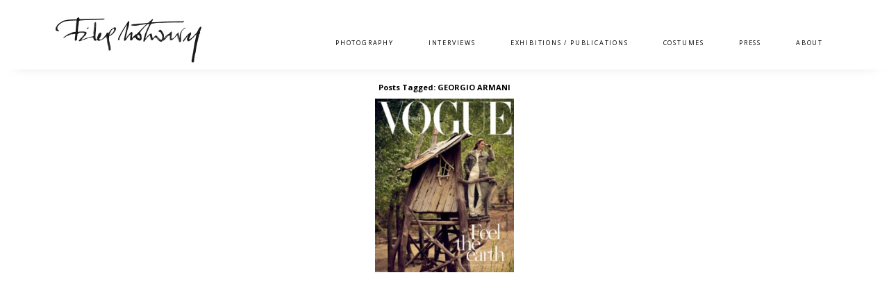

--- FILE ---
content_type: text/css
request_url: https://www.filepmotwary.com/wp-content/themes/fm/style.css
body_size: 1932
content:
/*
Theme Name: FILEP MOTWARY

Version: 1.0
Tags: responsive, white, bootstrap

*/

@import url('bootstrap.css');
@import url('bootstrap/css/bootstrap-responsive.css');

/*
 * Globals
 */

.container {max-width:1170px;}

.innerhead, .innercontent {padding-left:25px; padding-right:25px;}

.innercontent a {font-weight:bold;}

#content {min-height:800px;}

.page-id-100 div#main {margin-top:35px; position:relative !important;}

ul {margin:0; padding:0;}

.wp-prev-next {display:none;}

p {
	font-family:'Open Sans', sans-serif;
	font-size:11px;
	letter-spacing:0.2em;
	line-height:1.5em;
	margin-bottom:20px;
}




#main {
	clear:both;
}
.archive div#main {position:absolute;}
.home div#main {position:absolute; margin-top:35px;}



/* Links */
a,
a:focus,
a:hover {
  color: #000;
}

/* Custom default button */
.btn-default,
.btn-default:hover,
.btn-default:focus {
  color: #fff;
  text-shadow: none; /* Prevent inheritence from `body` */
  background-color: #000;
  border: 1px solid #333;
}


/
 * Base structure
 */

html,
body {
  height: 100%;
  background-color: #fff;
}
body {
  color: #000;
  text-align: center;

}

/* Extra markup and styles for table-esque vertical and horizontal centering */
.site-wrapper {
  display: table;
  width: 100%;
  height: 100%; /* For at least Firefox */
  min-height: 100%;
 
}
.site-wrapper-inner {
  display: table-cell;
  vertical-align: top;
}
.cover-container {
  margin-right: auto;
  margin-left: auto;
}

/* Padding for spacing */
.inner {
 
}


/*
 * Header
 */
.masthead-brand {
  margin-top: 10px;
  margin-bottom: 10px;
	margin-left:-47px;
}

.masthead-nav > li {
  display: inline-block;
}
.masthead-nav > li + li {
  margin-left: 20px;
}
.masthead-nav > li > a {
  padding-right: 0;
  padding-left: 0;
  font-size: 16px;
  font-weight: bold;
  color: #000; /* IE8 proofing */
  border-bottom: 2px solid transparent;
}
.masthead-nav > li > a:hover,
.masthead-nav > li > a:focus {
  background-color: transparent;
  border-bottom-color: #000;
 
}
.masthead-nav > .active > a,
.masthead-nav > .active > a:hover,
.masthead-nav > .active > a:focus {
  color: #000;
  border-bottom-color: #000;
}

@media (min-width: 768px) {
  .masthead-brand {
    float: left;
  }
  .masthead-nav {
    float: right;
  }
}


.head_band { box-shadow: 0 0.8em 1.5em -1.4em rgba(0, 0, 0, 0.2); background:#fff; height:100px;}

/* MENU */

#menu-main_nav {margin:50px 0 0; padding:0; float:right; }

#menu-main_nav li {
	list-style-type:none;
	float:left;
	margin-left:50px;
}

#menu-main_nav li a {
	font-family: 'Open Sans', sans-serif;
	font-size:9px;
	letter-spacing:0.2em;
}
#menu-main_nav li a:hover {
	text-decoration:none;	
}
#menu-main_nav li.current-menu-item a, #menu-main_nav li.current-category-ancestor a, #menu-main_nav li.current-post-parent a {
	 font-weight:bold; 
	font-family:'Open Sans';

}




/*
 * CONTENT
 */

.archive_title {font-family:Open Sans, sans-serif; font-size:11px; font-weight:bold;}

.subcat {}
.subcat li {
	list-style-type:none;
	display:block;
	width:100% !important;
}
.subcat li a {
	font-family: 'Open Sans', sans-serif;
	font-size:9px;
	letter-spacing:0.2em;
}
.subcat li.current-cat a {
	font-weight:bold;
}

.subcat_nav {
	text-align:left;
	margin-top:35px;
	margin-bottom:40px;
	height:20px;
	padding-left:29px;;
}
.subcat_nav li {
	list-style-type:none;
	float:left;
	margin-right:50px;
}
.subcat_nav li a {
	font-family: 'Open Sans', sans-serif;
	font-size:9px;
	letter-spacing:0.2em;
	text-transform:uppercase;
}
.subcat_nav li.current-cat a {
	 font-weight:bold; 
	font-family:'Open Sans'
}
.subcat_nav li.current-menu-item a {
 	font-weight:bold; 
	font-family:'Open Sans'
}

.subcat_nav p {
	font-family: 'Open Sans', sans-serif;
	font-size:9px;
	letter-spacing:0.2em;
	text-transform:uppercase;
}

#cat_grid {}

#cat_grid li {
	list-style-type:none;
}


/**
 * Grid items
 */
#cat_grid li {
/* width: 240px; */
display: none; /** Hide items initially to avoid a flicker effect **/
  cursor: pointer;
/*padding: 4px;*/
list-style-type:none;
}

#cat_grid li img {
display: block;
	width:200px;
	height:auto;
}

/**
 * Grid item text
 */

#cat_grid li p {
color: #666;
font-size: 12px;
margin: 7px 0 0 7px;
}

/**
 * Some extra styles to randomize heights of grid items.
 */
#cat_grid ali:nth-child(3n) {
height: 175px;
}

#cat_grid ali:nth-child(4n-3) {
padding-bottom: 30px;
}

#cat_grid ali:nth-child(5n) {
height: 250px;
}


#hover {
  background-color: #FFFFFF;
    height: 100%;
    left: 0;
    opacity: 0;
    position: absolute;
    text-align: center;
    top: 0;
    transition: all 0.9s linear 0s;
    width: 100%;

}
	#hover:hover { opacity: 0.95; }

.link-text {
    position: absolute;
    text-align: center;
    top: 36%;
    width: 100%;
}

#cat_grid .cat-item {line-height:0.5em;}

.link-text a {text-decoration:none;}

.link-text h2 {
     color: #000; 
     font-family: 'Open Sans';
    font-size: 11px;
    font-weight: 400;
    letter-spacing:0.1em;
    margin-bottom: 2px;
    padding-left: 5px;
    padding-right: 5px;
    text-transform:uppercase;	
}
.link-text span {
	font-family:'Open Sans';
	font-size:9px;
}

.inter_title {
    color: #000; 
     font-family: 'Open Sans';
    font-size: 10px;
    font-weight: 400;
    letter-spacing:0.1em;
    margin-bottom: 2px;
    padding-left: 5px;
    padding-right: 5px;
    text-transform:uppercase;	
}



/* SINGLE */

#single_left {
	text-align:left;
	padding-left:0;
	margin-top:35px;
}

#single_right {
	text-align:left;
	padding-right:0;
	margin-top:80px;
}

.single-title, .page-title {
	 text-align:left;
	 font-family: 'Open Sans';
   	 font-size: 17px;
	 font-weight:bold;
  	 letter-spacing:0.1em;
   	 text-transform:uppercase;	
	margin-bottom:30px;
	margin-top:0;
}

.innercontent img {max-width:100%; height:auto;}
.wp-caption {max-width:100%; height:auto; margin-bottom:30px;}

.wp-caption-text {font-size:10px; font-weight:300; margin-top:5px;}

time { 
    font-size: 9px;
    font-weight: 300;
    text-transform: uppercase;
}

.published p {  
    font-size: 9px;
    font-weight: 300;
    text-transform: uppercase;
	font-style:italic;
}

#single_social {
	height:20px;
	margin-top:40px;
	margin-bottom:40px;	
}
#single_social li {
	list-style-type:none;
	float:left;
	margin-right:10px;
}

#single_social span {font-weight:bold; font-size:11px; letter-spacing:0.2em;}

#bio {clear:both;}
#bio span {font-weight:bold; font-size:11px; letter-spacing:0.2em;}
#bio p {  font-size: 9px;
    font-weight: 300;
    text-align: justify;
}
#bio a {font-weight:bold;}

.link_blog, .link_kinsky {font-weight:bold; font-size:11px; letter-spacing:0.2em;}

/*
 * Footer
 */

.footer {
	margin-bottom:30px;
	clear:both;
	padding-top:100px;
}

#footer_social {float:right;}

#footer_social li {
	list-style-type:none;
	float:left;
	margin-right:10px;
}
#footer_social span {font-weight:bold; font-size:10px; letter-spacing:0.2em; }




/******************************************************************
MEDIA QUERIES & DEVICE STYLES

******************************************************************/


@media only screen and (max-width: 992px) {
	/* insert styles here */

.masthead-brand {margin-left:0;}
.masthead-brand img {max-width:100%; height:auto;}

#menu-main_nav {float:left; width:100%; margin-top:20px;}
#menu-main_nav li {width:100%; margin-left:0; line-height:3em;}
#menu-main_nav li a {font-size:11px;}

.subcat_nav {padding-left:0px; margin-top:0; text-align:center; margin-bottom:100px;}
.subcat_nav li {width:100%; line-height:3em;}

.category-photography .subcat_nav {height:120px;}

#content {margin-top:370px; margin-bottom:200px;}

.innerhead, .innercontent {padding-left:0; padding-right:0;}
#single_left {padding-right:0;}
#single_right {padding-left:0; float:left;}

}

@media only screen and (min-width: 993px) and (max-width:1200px) {

#menu-main_nav {float:left; margin-top:25px; margin-bottom:30px;}
#menu-item-8 {margin-left:15px !important;}
.subcat_nav {clear:both; padding-left:40px; }

}

@media only screen and (max-width: 920px) {
/* insert styles here */

}




